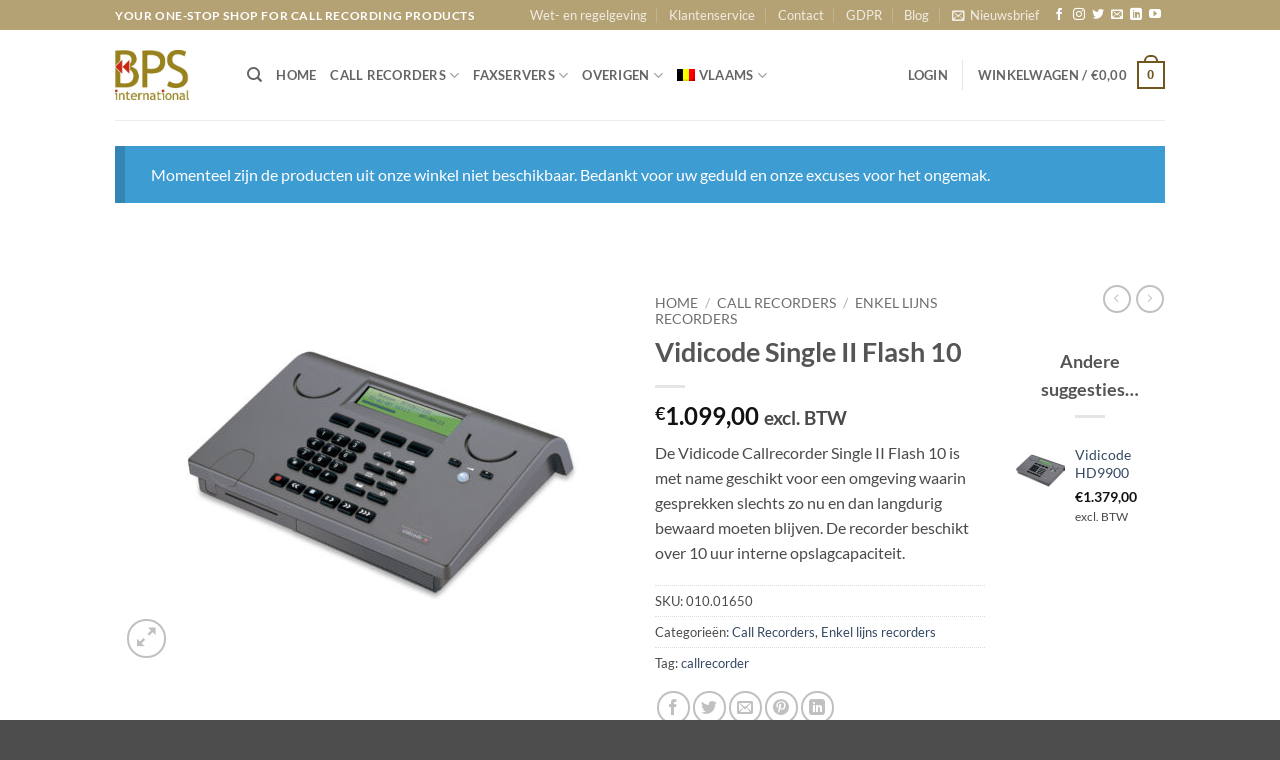

--- FILE ---
content_type: text/css
request_url: https://bpsonline.be/wp-content/themes/flatsome-child/style.css?ver=3.0
body_size: 856
content:
/*
Theme Name: Flatsome Child
Description: This is a child theme for Flatsome Theme
Author: UX Themes
Template: flatsome
Version: 3.0
*/

/*************** ADD CUSTOM CSS HERE.   ***************/

.row .row-small:not(.row-collapse), .container .row-small:not(.row-collapse) {
  margin-left: auto !important;
  margin-right: auto !important;
}

@media (min-width: 550px)
(index):65
#text-box-831648407 {
    width: 78%;
}

.banner {
	background-color: #b4a275 !important;
}

/* Cart custom CSS */
a.tm-cart-edit-options {
	display: none !important;
}

/* Homepage custom CSS */
.homepage-item-container {
	text-align: center;
}

.homepage-item-container > .row {
	display: inline-block;
	width: -webkit-fill-available !important;
}

.box-image {
	height: 300px;
}


/* Mega menu custom CSS */
#mega-menu-wrap-primary #mega-menu-primary > li.mega-menu-item.mega-current-menu-item > a.mega-menu-link, #mega-menu-wrap-primary #mega-menu-primary > li.mega-menu-item.mega-current-menu-ancestor > a.mega-menu-link, #mega-menu-wrap-primary #mega-menu-primary > li.mega-menu-item.mega-current-page-ancestor > a.mega-menu-link {;
	background: none;
	color: #333;
}

#mega-menu-wrap-primary {
	background: none;
}

#mega-menu-wrap-primary #mega-menu-primary > li.mega-menu-item > a.mega-menu-link {
	color: #333;
}

#mega-menu-wrap-primary #mega-menu-primary > li.mega-menu-item.mega-toggle-on > a.mega-menu-link, #mega-menu-wrap-primary #mega-menu-primary > li.mega-menu-item > a.mega-menu-link:hover, #mega-menu-wrap-primary #mega-menu-primary > li.mega-menu-item > a.mega-menu-link:focus {
	background: none;
	color: #333;
}

#mega-menu-wrap-primary #mega-menu-primary > li.mega-menu-flyout ul.mega-sub-menu li.mega-menu-item a.mega-menu-link {
	background: white;
    border-bottom: 1px solid #ececec;
	padding: 5px 0 5px 20px;
}

#mega-menu-wrap-primary #mega-menu-primary[data-effect="fade_up"] li.mega-menu-item.mega-menu-megamenu > ul.mega-sub-menu, #mega-menu-wrap-primary #mega-menu-primary[data-effect="fade_up"] li.mega-menu-item.mega-menu-flyout ul.mega-sub-menu {
	box-shadow: 1px 1px 15px rgba(0,0,0,0.15);
	border: 2px solid #ddd;
	width: 200px;
}

#mega-menu-wrap-primary #mega-menu-primary > li.mega-menu-flyout ul.mega-sub-menu li.mega-menu-item a.mega-menu-link:hover, #mega-menu-wrap-primary #mega-menu-primary > li.mega-menu-flyout ul.mega-sub-menu li.mega-menu-item a.mega-menu-link:focus {
	background: none;
	font-weight: bold;
}

em.user-id {
	display: none;
}




@media only screen and (max-width: 48em) {
/*************** ADD MOBILE ONLY CSS HERE  ***************/

#mega-menu-wrap-primary .mega-menu-toggle {
	background: none;
	color: #333;
}

#mega-menu-wrap-primary .mega-menu-toggle .mega-toggle-block-1:after {
	color: #333;
}

#mega-menu-wrap-primary .mega-menu-toggle .mega-toggle-block-1:before {
	color: #333;
}


}

--- FILE ---
content_type: text/plain
request_url: https://www.google-analytics.com/j/collect?v=1&_v=j102&a=219605136&t=pageview&_s=1&dl=https%3A%2F%2Fbpsonline.be%2Fproduct%2Fvidicode-flash10%2F&ul=en-us%40posix&dt=Vidicode%20Single%20II%20Flash%2010%20-%20BPS%20Online&sr=1280x720&vp=1280x720&_u=IEBAAEABAAAAACAAI~&jid=1149671700&gjid=2027220322&cid=248509021.1769031845&tid=UA-2711864-8&_gid=1271851249.1769031845&_r=1&_slc=1&z=1593775004
body_size: -449
content:
2,cG-9PXHF24T7Q

--- FILE ---
content_type: text/javascript
request_url: https://bpsonline.be/wp-content/plugins/woo-postnl/assets/js/fe-checkout.js?ver=5.9.0%27%20defer%20onload=%27
body_size: 1718
content:
( function( $ ) {
	/*
      * Helper – refresh the “Delivery Days” tab title with base-fee
      *
      */
	function parsePrice( text ) {
		const match = text.replace( /[^0-9.,]/g, '' ).match( /[0-9]+(?:[.,][0-9]+)?/ );
		return match ? parseFloat( match[0].replace( ',', '.' ) ) : NaN;
	}

	/*
     * Helper – read the cost of the currently selected shipping method
     */
	function getSelectedShippingFee() {
		const $method = $(
			'input[name^="shipping_method"]:checked, input.wc-block-components-radio-control__input:checked'
		);
		if (!$method.length) {
			return 0;
		}

		let fee = parseFloat($method.data('shipping-cost') || $method.data('rate-cost'));
		if (isNaN(fee)) {
			const $priceEl = $method.closest('li').find('.amount').first();
			if ($priceEl.length) {
				fee = parsePrice($priceEl.text());
			}
		}

		if (isNaN(fee)) {
			const label = $('label[for="' + $method.attr('id') + '"]');
			if (label.length) {
				fee = parsePrice(label.text());
			}
		}
		console.log(fee);

		return isNaN(fee) ? 0 : fee;
	}

	function getActiveBaseFee() {
		const $active = $('.postnl_checkout_tab_list .postnl_option:checked').closest('label');
		return parseFloat($active.data('base-fee') || 0);
	}

	/*
	* Helper – refresh the “Delivery Day” tab title with base-fee
	* */
	function updateDeliveryDayTabFee() {
		const $input = $('.postnl_checkout_tab_list .postnl_option[value="delivery_day"]');
		const $label = $input.closest('label');
		if (!$label.length) {
			return;
		}

		const selectedFee = getSelectedShippingFee();
		const activeBase = getActiveBaseFee();
		const tabBase = parseFloat($label.data('base-fee') || 0);

		let baseFee = selectedFee - activeBase + tabBase;
		if (isNaN(baseFee)) {
			baseFee = tabBase;
		}

		let extraFee = 0;
		if ($input.is(':checked')) {
			extraFee = parseFloat($('#postnl_delivery_day_price').val() || 0);
			if (isNaN(extraFee)) {
				extraFee = 0;
			}
		}

		if (baseFee < 0) {
			baseFee = 0;
		}

		let text = postnlParams.i18n.deliveryDays;
		if ( baseFee > 0 ) {
			text += ' €' + baseFee.toFixed( 2 );
		}
		if (extraFee > 0) {
			text += ' + €' + extraFee.toFixed(2);
		}

		$label.children('span').first().text(text);
	}

	/*
	* Helper – refresh the “Pickup” tab title with base-fee
	*/
	function updatePickupTabFee() {
		const $input = $('.postnl_checkout_tab_list .postnl_option[value="dropoff_points"]');
		const $label = $input.closest('label');
		if (!$label.length) {
			return;
		}

		const selectedFee = getSelectedShippingFee();
		const activeBase = getActiveBaseFee();
		const tabBase = parseFloat($label.data('base-fee') || 0);

		let total = selectedFee - activeBase + tabBase;
		if (isNaN(total)) {
			total = tabBase;
		}
		if (total < 0) {
			total = 0;
		}

		let text = postnlParams.i18n.pickup;
		if ( total > 0 ) {
			text += ' €' + total.toFixed( 2 );
		}

		$label.children('span').first().text(text);
	}

	var postnl_fe_checkout = {
		// init Class
		init: function() {
			jQuery('body').on( 'updated_checkout', this.operate );

			// Trigger update_checkout on address change
			jQuery('#billing_house_number').on( 'change', function (){
				if ( ! jQuery('#ship-to-different-address-checkbox').is(':checked') ) {
					jQuery('body').trigger('update_checkout');
				}
			} );
			jQuery('#billing_postcode').on( 'change', function (){
				if ( ! jQuery('#ship-to-different-address-checkbox').is(':checked') ) {
					jQuery('body').trigger('update_checkout');
				}
			} );
			jQuery('#shipping_house_number').on( 'change', function (){
				jQuery('body').trigger('update_checkout');
			} );
			jQuery('#shipping_postcode').on( 'change', function (){
				jQuery('body').trigger('update_checkout');
			} );
		},

		isAddressReady: function () {
			return !!($('#shipping_postcode').val() || $('#billing_postcode').val());
		},

		operate: function () {
			const checkout_option = $('#postnl_checkout_option');
			if (!checkout_option.length) {
				return;
			}

			const radio_tabs = checkout_option.find('.postnl_checkout_tab_list .postnl_option');
			const radio_options = checkout_option.find('.postnl_checkout_content_container .postnl_sub_radio');
			const tab_value = checkout_option.find('.postnl_checkout_tab_list input.postnl_option:checked').val();

			checkout_option.find('#postnl_' + tab_value + '_content').addClass('active');

			const field_name = 'postnl_' + tab_value;
			const closest_li = $('input[name=' + field_name + ']:checked').closest('li');
			closest_li.addClass('active');
			const dropoff_data = closest_li.data();

			for (let name in dropoff_data) {
				$('#' + field_name + '_' + name).val(dropoff_data[name]);
			}

			if (!window.__postnlFirstRefreshDone && postnl_fe_checkout.isAddressReady()) {
				window.__postnlFirstRefreshDone = true;
				$('body').trigger('update_checkout');
			}

			updateDeliveryDayTabFee();
			updatePickupTabFee();

			radio_tabs.on('change', function () {
				const pri_container = $(this).closest('#postnl_checkout_option');
				const ul_list = $(this).closest('.postnl_checkout_tab_list');
				const current_val = $(this).val();

				ul_list.children('li').removeClass('active');
				$(this).closest('li').addClass('active');

				pri_container.find('.postnl_checkout_content_container .postnl_content').removeClass('active');
				const content = pri_container.find('#postnl_' + current_val + '_content').addClass('active');

				let $checked = content.find('.postnl_sub_radio:checked');
				if (!$checked.length) {
					$checked = content.find('.postnl_sub_radio').first();
					if ($checked.length) {
						$checked.prop('checked', true);
					}

					if ($checked.length) {
						$checked.prop('checked', true).trigger('change');
						return;
					}

				}

				$checked.trigger('change');

			});

			radio_options.on('change', function () {
				const ul_list = $(this).closest('.postnl_list');
				const field_name = $(this).attr('name');

				ul_list.find('ul.postnl_sub_list > li').removeClass('active');

				const closest_li = $(this).closest('li');
				closest_li.addClass('active');
				const dropoff_data = closest_li.data();

				for (let name in dropoff_data) {
					$('#' + field_name + '_' + name).val(dropoff_data[name]);
				}

				$('body').trigger('update_checkout');

			});

			checkout_option
				.find('.postnl_checkout_tab_list .active .postnl_option')
				.trigger('click');
		},
	};

	postnl_fe_checkout.init();

} )( jQuery );


--- FILE ---
content_type: text/javascript
request_url: https://bpsonline.be/wp-content/plugins/woo-postnl/build/postnl-container-frontend.js?ver=ab01814ab65bdc89d67c%27%20defer%20onload=%27
body_size: 19026
content:
(()=>{"use strict";var e={20:(e,t,o)=>{var s=o(609),n=Symbol.for("react.element"),r=Symbol.for("react.fragment"),i=Object.prototype.hasOwnProperty,a=s.__SECRET_INTERNALS_DO_NOT_USE_OR_YOU_WILL_BE_FIRED.ReactCurrentOwner,l={key:!0,ref:!0,__self:!0,__source:!0};function d(e,t,o){var s,r={},d=null,c=null;for(s in void 0!==o&&(d=""+o),void 0!==t.key&&(d=""+t.key),void 0!==t.ref&&(c=t.ref),t)i.call(t,s)&&!l.hasOwnProperty(s)&&(r[s]=t[s]);if(e&&e.defaultProps)for(s in t=e.defaultProps)void 0===r[s]&&(r[s]=t[s]);return{$$typeof:n,type:e,key:d,ref:c,props:r,_owner:a.current}}t.Fragment=r,t.jsx=d,t.jsxs=d},609:e=>{e.exports=window.React},848:(e,t,o)=>{e.exports=o(20)}},t={};function o(s){var n=t[s];if(void 0!==n)return n.exports;var r=t[s]={exports:{}};return e[s](r,r.exports,o),r.exports}o.d=(e,t)=>{for(var s in t)o.o(t,s)&&!o.o(e,s)&&Object.defineProperty(e,s,{enumerable:!0,get:t[s]})},o.o=(e,t)=>Object.prototype.hasOwnProperty.call(e,t),o.r=e=>{"undefined"!=typeof Symbol&&Symbol.toStringTag&&Object.defineProperty(e,Symbol.toStringTag,{value:"Module"}),Object.defineProperty(e,"__esModule",{value:!0})};var s={};o.r(s),o.d(s,{hasBrowserEnv:()=>ye,hasStandardBrowserEnv:()=>_e,hasStandardBrowserWebWorkerEnv:()=>ge,navigator:()=>he,origin:()=>be});const n=window.wc.blocksCheckout,r=window.wp.element,i=window.wp.i18n,a=window.wc.wcSettings,l=window.wp.data;function d(e,t){return function(){return e.apply(t,arguments)}}const{toString:c}=Object.prototype,{getPrototypeOf:p}=Object,f=(u=Object.create(null),e=>{const t=c.call(e);return u[t]||(u[t]=t.slice(8,-1).toLowerCase())});var u;const m=e=>(e=e.toLowerCase(),t=>f(t)===e),y=e=>t=>typeof t===e,{isArray:h}=Array,_=y("undefined"),g=m("ArrayBuffer"),b=y("string"),v=y("function"),S=y("number"),w=e=>null!==e&&"object"==typeof e,P=e=>{if("object"!==f(e))return!1;const t=p(e);return!(null!==t&&t!==Object.prototype&&null!==Object.getPrototypeOf(t)||Symbol.toStringTag in e||Symbol.iterator in e)},E=m("Date"),D=m("File"),T=m("Blob"),x=m("FileList"),O=m("URLSearchParams"),[R,A,j,C]=["ReadableStream","Request","Response","Headers"].map(m);function I(e,t,{allOwnKeys:o=!1}={}){if(null==e)return;let s,n;if("object"!=typeof e&&(e=[e]),h(e))for(s=0,n=e.length;s<n;s++)t.call(null,e[s],s,e);else{const n=o?Object.getOwnPropertyNames(e):Object.keys(e),r=n.length;let i;for(s=0;s<r;s++)i=n[s],t.call(null,e[i],i,e)}}function N(e,t){t=t.toLowerCase();const o=Object.keys(e);let s,n=o.length;for(;n-- >0;)if(s=o[n],t===s.toLowerCase())return s;return null}const k="undefined"!=typeof globalThis?globalThis:"undefined"!=typeof self?self:"undefined"!=typeof window?window:global,F=e=>!_(e)&&e!==k,U=(L="undefined"!=typeof Uint8Array&&p(Uint8Array),e=>L&&e instanceof L);var L;const B=m("HTMLFormElement"),$=(({hasOwnProperty:e})=>(t,o)=>e.call(t,o))(Object.prototype),q=m("RegExp"),M=(e,t)=>{const o=Object.getOwnPropertyDescriptors(e),s={};I(o,((o,n)=>{let r;!1!==(r=t(o,n,e))&&(s[n]=r||o)})),Object.defineProperties(e,s)},z=m("AsyncFunction"),H=(J="function"==typeof setImmediate,W=v(k.postMessage),J?setImmediate:W?(K=`axios@${Math.random()}`,V=[],k.addEventListener("message",(({source:e,data:t})=>{e===k&&t===K&&V.length&&V.shift()()}),!1),e=>{V.push(e),k.postMessage(K,"*")}):e=>setTimeout(e));var J,W,K,V;const X="undefined"!=typeof queueMicrotask?queueMicrotask.bind(k):"undefined"!=typeof process&&process.nextTick||H,G={isArray:h,isArrayBuffer:g,isBuffer:function(e){return null!==e&&!_(e)&&null!==e.constructor&&!_(e.constructor)&&v(e.constructor.isBuffer)&&e.constructor.isBuffer(e)},isFormData:e=>{let t;return e&&("function"==typeof FormData&&e instanceof FormData||v(e.append)&&("formdata"===(t=f(e))||"object"===t&&v(e.toString)&&"[object FormData]"===e.toString()))},isArrayBufferView:function(e){let t;return t="undefined"!=typeof ArrayBuffer&&ArrayBuffer.isView?ArrayBuffer.isView(e):e&&e.buffer&&g(e.buffer),t},isString:b,isNumber:S,isBoolean:e=>!0===e||!1===e,isObject:w,isPlainObject:P,isReadableStream:R,isRequest:A,isResponse:j,isHeaders:C,isUndefined:_,isDate:E,isFile:D,isBlob:T,isRegExp:q,isFunction:v,isStream:e=>w(e)&&v(e.pipe),isURLSearchParams:O,isTypedArray:U,isFileList:x,forEach:I,merge:function e(){const{caseless:t}=F(this)&&this||{},o={},s=(s,n)=>{const r=t&&N(o,n)||n;P(o[r])&&P(s)?o[r]=e(o[r],s):P(s)?o[r]=e({},s):h(s)?o[r]=s.slice():o[r]=s};for(let e=0,t=arguments.length;e<t;e++)arguments[e]&&I(arguments[e],s);return o},extend:(e,t,o,{allOwnKeys:s}={})=>(I(t,((t,s)=>{o&&v(t)?e[s]=d(t,o):e[s]=t}),{allOwnKeys:s}),e),trim:e=>e.trim?e.trim():e.replace(/^[\s\uFEFF\xA0]+|[\s\uFEFF\xA0]+$/g,""),stripBOM:e=>(65279===e.charCodeAt(0)&&(e=e.slice(1)),e),inherits:(e,t,o,s)=>{e.prototype=Object.create(t.prototype,s),e.prototype.constructor=e,Object.defineProperty(e,"super",{value:t.prototype}),o&&Object.assign(e.prototype,o)},toFlatObject:(e,t,o,s)=>{let n,r,i;const a={};if(t=t||{},null==e)return t;do{for(n=Object.getOwnPropertyNames(e),r=n.length;r-- >0;)i=n[r],s&&!s(i,e,t)||a[i]||(t[i]=e[i],a[i]=!0);e=!1!==o&&p(e)}while(e&&(!o||o(e,t))&&e!==Object.prototype);return t},kindOf:f,kindOfTest:m,endsWith:(e,t,o)=>{e=String(e),(void 0===o||o>e.length)&&(o=e.length),o-=t.length;const s=e.indexOf(t,o);return-1!==s&&s===o},toArray:e=>{if(!e)return null;if(h(e))return e;let t=e.length;if(!S(t))return null;const o=new Array(t);for(;t-- >0;)o[t]=e[t];return o},forEachEntry:(e,t)=>{const o=(e&&e[Symbol.iterator]).call(e);let s;for(;(s=o.next())&&!s.done;){const o=s.value;t.call(e,o[0],o[1])}},matchAll:(e,t)=>{let o;const s=[];for(;null!==(o=e.exec(t));)s.push(o);return s},isHTMLForm:B,hasOwnProperty:$,hasOwnProp:$,reduceDescriptors:M,freezeMethods:e=>{M(e,((t,o)=>{if(v(e)&&-1!==["arguments","caller","callee"].indexOf(o))return!1;const s=e[o];v(s)&&(t.enumerable=!1,"writable"in t?t.writable=!1:t.set||(t.set=()=>{throw Error("Can not rewrite read-only method '"+o+"'")}))}))},toObjectSet:(e,t)=>{const o={},s=e=>{e.forEach((e=>{o[e]=!0}))};return h(e)?s(e):s(String(e).split(t)),o},toCamelCase:e=>e.toLowerCase().replace(/[-_\s]([a-z\d])(\w*)/g,(function(e,t,o){return t.toUpperCase()+o})),noop:()=>{},toFiniteNumber:(e,t)=>null!=e&&Number.isFinite(e=+e)?e:t,findKey:N,global:k,isContextDefined:F,isSpecCompliantForm:function(e){return!!(e&&v(e.append)&&"FormData"===e[Symbol.toStringTag]&&e[Symbol.iterator])},toJSONObject:e=>{const t=new Array(10),o=(e,s)=>{if(w(e)){if(t.indexOf(e)>=0)return;if(!("toJSON"in e)){t[s]=e;const n=h(e)?[]:{};return I(e,((e,t)=>{const r=o(e,s+1);!_(r)&&(n[t]=r)})),t[s]=void 0,n}}return e};return o(e,0)},isAsyncFn:z,isThenable:e=>e&&(w(e)||v(e))&&v(e.then)&&v(e.catch),setImmediate:H,asap:X};function Y(e,t,o,s,n){Error.call(this),Error.captureStackTrace?Error.captureStackTrace(this,this.constructor):this.stack=(new Error).stack,this.message=e,this.name="AxiosError",t&&(this.code=t),o&&(this.config=o),s&&(this.request=s),n&&(this.response=n,this.status=n.status?n.status:null)}G.inherits(Y,Error,{toJSON:function(){return{message:this.message,name:this.name,description:this.description,number:this.number,fileName:this.fileName,lineNumber:this.lineNumber,columnNumber:this.columnNumber,stack:this.stack,config:G.toJSONObject(this.config),code:this.code,status:this.status}}});const Q=Y.prototype,Z={};["ERR_BAD_OPTION_VALUE","ERR_BAD_OPTION","ECONNABORTED","ETIMEDOUT","ERR_NETWORK","ERR_FR_TOO_MANY_REDIRECTS","ERR_DEPRECATED","ERR_BAD_RESPONSE","ERR_BAD_REQUEST","ERR_CANCELED","ERR_NOT_SUPPORT","ERR_INVALID_URL"].forEach((e=>{Z[e]={value:e}})),Object.defineProperties(Y,Z),Object.defineProperty(Q,"isAxiosError",{value:!0}),Y.from=(e,t,o,s,n,r)=>{const i=Object.create(Q);return G.toFlatObject(e,i,(function(e){return e!==Error.prototype}),(e=>"isAxiosError"!==e)),Y.call(i,e.message,t,o,s,n),i.cause=e,i.name=e.name,r&&Object.assign(i,r),i};const ee=Y;function te(e){return G.isPlainObject(e)||G.isArray(e)}function oe(e){return G.endsWith(e,"[]")?e.slice(0,-2):e}function se(e,t,o){return e?e.concat(t).map((function(e,t){return e=oe(e),!o&&t?"["+e+"]":e})).join(o?".":""):t}const ne=G.toFlatObject(G,{},null,(function(e){return/^is[A-Z]/.test(e)})),re=function(e,t,o){if(!G.isObject(e))throw new TypeError("target must be an object");t=t||new FormData;const s=(o=G.toFlatObject(o,{metaTokens:!0,dots:!1,indexes:!1},!1,(function(e,t){return!G.isUndefined(t[e])}))).metaTokens,n=o.visitor||d,r=o.dots,i=o.indexes,a=(o.Blob||"undefined"!=typeof Blob&&Blob)&&G.isSpecCompliantForm(t);if(!G.isFunction(n))throw new TypeError("visitor must be a function");function l(e){if(null===e)return"";if(G.isDate(e))return e.toISOString();if(!a&&G.isBlob(e))throw new ee("Blob is not supported. Use a Buffer instead.");return G.isArrayBuffer(e)||G.isTypedArray(e)?a&&"function"==typeof Blob?new Blob([e]):Buffer.from(e):e}function d(e,o,n){let a=e;if(e&&!n&&"object"==typeof e)if(G.endsWith(o,"{}"))o=s?o:o.slice(0,-2),e=JSON.stringify(e);else if(G.isArray(e)&&function(e){return G.isArray(e)&&!e.some(te)}(e)||(G.isFileList(e)||G.endsWith(o,"[]"))&&(a=G.toArray(e)))return o=oe(o),a.forEach((function(e,s){!G.isUndefined(e)&&null!==e&&t.append(!0===i?se([o],s,r):null===i?o:o+"[]",l(e))})),!1;return!!te(e)||(t.append(se(n,o,r),l(e)),!1)}const c=[],p=Object.assign(ne,{defaultVisitor:d,convertValue:l,isVisitable:te});if(!G.isObject(e))throw new TypeError("data must be an object");return function e(o,s){if(!G.isUndefined(o)){if(-1!==c.indexOf(o))throw Error("Circular reference detected in "+s.join("."));c.push(o),G.forEach(o,(function(o,r){!0===(!(G.isUndefined(o)||null===o)&&n.call(t,o,G.isString(r)?r.trim():r,s,p))&&e(o,s?s.concat(r):[r])})),c.pop()}}(e),t};function ie(e){const t={"!":"%21","'":"%27","(":"%28",")":"%29","~":"%7E","%20":"+","%00":"\0"};return encodeURIComponent(e).replace(/[!'()~]|%20|%00/g,(function(e){return t[e]}))}function ae(e,t){this._pairs=[],e&&re(e,this,t)}const le=ae.prototype;le.append=function(e,t){this._pairs.push([e,t])},le.toString=function(e){const t=e?function(t){return e.call(this,t,ie)}:ie;return this._pairs.map((function(e){return t(e[0])+"="+t(e[1])}),"").join("&")};const de=ae;function ce(e){return encodeURIComponent(e).replace(/%3A/gi,":").replace(/%24/g,"$").replace(/%2C/gi,",").replace(/%20/g,"+").replace(/%5B/gi,"[").replace(/%5D/gi,"]")}function pe(e,t,o){if(!t)return e;const s=o&&o.encode||ce;G.isFunction(o)&&(o={serialize:o});const n=o&&o.serialize;let r;if(r=n?n(t,o):G.isURLSearchParams(t)?t.toString():new de(t,o).toString(s),r){const t=e.indexOf("#");-1!==t&&(e=e.slice(0,t)),e+=(-1===e.indexOf("?")?"?":"&")+r}return e}const fe=class{constructor(){this.handlers=[]}use(e,t,o){return this.handlers.push({fulfilled:e,rejected:t,synchronous:!!o&&o.synchronous,runWhen:o?o.runWhen:null}),this.handlers.length-1}eject(e){this.handlers[e]&&(this.handlers[e]=null)}clear(){this.handlers&&(this.handlers=[])}forEach(e){G.forEach(this.handlers,(function(t){null!==t&&e(t)}))}},ue={silentJSONParsing:!0,forcedJSONParsing:!0,clarifyTimeoutError:!1},me={isBrowser:!0,classes:{URLSearchParams:"undefined"!=typeof URLSearchParams?URLSearchParams:de,FormData:"undefined"!=typeof FormData?FormData:null,Blob:"undefined"!=typeof Blob?Blob:null},protocols:["http","https","file","blob","url","data"]},ye="undefined"!=typeof window&&"undefined"!=typeof document,he="object"==typeof navigator&&navigator||void 0,_e=ye&&(!he||["ReactNative","NativeScript","NS"].indexOf(he.product)<0),ge="undefined"!=typeof WorkerGlobalScope&&self instanceof WorkerGlobalScope&&"function"==typeof self.importScripts,be=ye&&window.location.href||"http://localhost",ve={...s,...me},Se=function(e){function t(e,o,s,n){let r=e[n++];if("__proto__"===r)return!0;const i=Number.isFinite(+r),a=n>=e.length;return r=!r&&G.isArray(s)?s.length:r,a?(G.hasOwnProp(s,r)?s[r]=[s[r],o]:s[r]=o,!i):(s[r]&&G.isObject(s[r])||(s[r]=[]),t(e,o,s[r],n)&&G.isArray(s[r])&&(s[r]=function(e){const t={},o=Object.keys(e);let s;const n=o.length;let r;for(s=0;s<n;s++)r=o[s],t[r]=e[r];return t}(s[r])),!i)}if(G.isFormData(e)&&G.isFunction(e.entries)){const o={};return G.forEachEntry(e,((e,s)=>{t(function(e){return G.matchAll(/\w+|\[(\w*)]/g,e).map((e=>"[]"===e[0]?"":e[1]||e[0]))}(e),s,o,0)})),o}return null},we={transitional:ue,adapter:["xhr","http","fetch"],transformRequest:[function(e,t){const o=t.getContentType()||"",s=o.indexOf("application/json")>-1,n=G.isObject(e);if(n&&G.isHTMLForm(e)&&(e=new FormData(e)),G.isFormData(e))return s?JSON.stringify(Se(e)):e;if(G.isArrayBuffer(e)||G.isBuffer(e)||G.isStream(e)||G.isFile(e)||G.isBlob(e)||G.isReadableStream(e))return e;if(G.isArrayBufferView(e))return e.buffer;if(G.isURLSearchParams(e))return t.setContentType("application/x-www-form-urlencoded;charset=utf-8",!1),e.toString();let r;if(n){if(o.indexOf("application/x-www-form-urlencoded")>-1)return function(e,t){return re(e,new ve.classes.URLSearchParams,Object.assign({visitor:function(e,t,o,s){return ve.isNode&&G.isBuffer(e)?(this.append(t,e.toString("base64")),!1):s.defaultVisitor.apply(this,arguments)}},t))}(e,this.formSerializer).toString();if((r=G.isFileList(e))||o.indexOf("multipart/form-data")>-1){const t=this.env&&this.env.FormData;return re(r?{"files[]":e}:e,t&&new t,this.formSerializer)}}return n||s?(t.setContentType("application/json",!1),function(e){if(G.isString(e))try{return(0,JSON.parse)(e),G.trim(e)}catch(e){if("SyntaxError"!==e.name)throw e}return(0,JSON.stringify)(e)}(e)):e}],transformResponse:[function(e){const t=this.transitional||we.transitional,o=t&&t.forcedJSONParsing,s="json"===this.responseType;if(G.isResponse(e)||G.isReadableStream(e))return e;if(e&&G.isString(e)&&(o&&!this.responseType||s)){const o=!(t&&t.silentJSONParsing)&&s;try{return JSON.parse(e)}catch(e){if(o){if("SyntaxError"===e.name)throw ee.from(e,ee.ERR_BAD_RESPONSE,this,null,this.response);throw e}}}return e}],timeout:0,xsrfCookieName:"XSRF-TOKEN",xsrfHeaderName:"X-XSRF-TOKEN",maxContentLength:-1,maxBodyLength:-1,env:{FormData:ve.classes.FormData,Blob:ve.classes.Blob},validateStatus:function(e){return e>=200&&e<300},headers:{common:{Accept:"application/json, text/plain, */*","Content-Type":void 0}}};G.forEach(["delete","get","head","post","put","patch"],(e=>{we.headers[e]={}}));const Pe=we,Ee=G.toObjectSet(["age","authorization","content-length","content-type","etag","expires","from","host","if-modified-since","if-unmodified-since","last-modified","location","max-forwards","proxy-authorization","referer","retry-after","user-agent"]),De=Symbol("internals");function Te(e){return e&&String(e).trim().toLowerCase()}function xe(e){return!1===e||null==e?e:G.isArray(e)?e.map(xe):String(e)}function Oe(e,t,o,s,n){return G.isFunction(s)?s.call(this,t,o):(n&&(t=o),G.isString(t)?G.isString(s)?-1!==t.indexOf(s):G.isRegExp(s)?s.test(t):void 0:void 0)}class Re{constructor(e){e&&this.set(e)}set(e,t,o){const s=this;function n(e,t,o){const n=Te(t);if(!n)throw new Error("header name must be a non-empty string");const r=G.findKey(s,n);(!r||void 0===s[r]||!0===o||void 0===o&&!1!==s[r])&&(s[r||t]=xe(e))}const r=(e,t)=>G.forEach(e,((e,o)=>n(e,o,t)));if(G.isPlainObject(e)||e instanceof this.constructor)r(e,t);else if(G.isString(e)&&(e=e.trim())&&!/^[-_a-zA-Z0-9^`|~,!#$%&'*+.]+$/.test(e.trim()))r((e=>{const t={};let o,s,n;return e&&e.split("\n").forEach((function(e){n=e.indexOf(":"),o=e.substring(0,n).trim().toLowerCase(),s=e.substring(n+1).trim(),!o||t[o]&&Ee[o]||("set-cookie"===o?t[o]?t[o].push(s):t[o]=[s]:t[o]=t[o]?t[o]+", "+s:s)})),t})(e),t);else if(G.isHeaders(e))for(const[t,s]of e.entries())n(s,t,o);else null!=e&&n(t,e,o);return this}get(e,t){if(e=Te(e)){const o=G.findKey(this,e);if(o){const e=this[o];if(!t)return e;if(!0===t)return function(e){const t=Object.create(null),o=/([^\s,;=]+)\s*(?:=\s*([^,;]+))?/g;let s;for(;s=o.exec(e);)t[s[1]]=s[2];return t}(e);if(G.isFunction(t))return t.call(this,e,o);if(G.isRegExp(t))return t.exec(e);throw new TypeError("parser must be boolean|regexp|function")}}}has(e,t){if(e=Te(e)){const o=G.findKey(this,e);return!(!o||void 0===this[o]||t&&!Oe(0,this[o],o,t))}return!1}delete(e,t){const o=this;let s=!1;function n(e){if(e=Te(e)){const n=G.findKey(o,e);!n||t&&!Oe(0,o[n],n,t)||(delete o[n],s=!0)}}return G.isArray(e)?e.forEach(n):n(e),s}clear(e){const t=Object.keys(this);let o=t.length,s=!1;for(;o--;){const n=t[o];e&&!Oe(0,this[n],n,e,!0)||(delete this[n],s=!0)}return s}normalize(e){const t=this,o={};return G.forEach(this,((s,n)=>{const r=G.findKey(o,n);if(r)return t[r]=xe(s),void delete t[n];const i=e?function(e){return e.trim().toLowerCase().replace(/([a-z\d])(\w*)/g,((e,t,o)=>t.toUpperCase()+o))}(n):String(n).trim();i!==n&&delete t[n],t[i]=xe(s),o[i]=!0})),this}concat(...e){return this.constructor.concat(this,...e)}toJSON(e){const t=Object.create(null);return G.forEach(this,((o,s)=>{null!=o&&!1!==o&&(t[s]=e&&G.isArray(o)?o.join(", "):o)})),t}[Symbol.iterator](){return Object.entries(this.toJSON())[Symbol.iterator]()}toString(){return Object.entries(this.toJSON()).map((([e,t])=>e+": "+t)).join("\n")}get[Symbol.toStringTag](){return"AxiosHeaders"}static from(e){return e instanceof this?e:new this(e)}static concat(e,...t){const o=new this(e);return t.forEach((e=>o.set(e))),o}static accessor(e){const t=(this[De]=this[De]={accessors:{}}).accessors,o=this.prototype;function s(e){const s=Te(e);t[s]||(function(e,t){const o=G.toCamelCase(" "+t);["get","set","has"].forEach((s=>{Object.defineProperty(e,s+o,{value:function(e,o,n){return this[s].call(this,t,e,o,n)},configurable:!0})}))}(o,e),t[s]=!0)}return G.isArray(e)?e.forEach(s):s(e),this}}Re.accessor(["Content-Type","Content-Length","Accept","Accept-Encoding","User-Agent","Authorization"]),G.reduceDescriptors(Re.prototype,(({value:e},t)=>{let o=t[0].toUpperCase()+t.slice(1);return{get:()=>e,set(e){this[o]=e}}})),G.freezeMethods(Re);const Ae=Re;function je(e,t){const o=this||Pe,s=t||o,n=Ae.from(s.headers);let r=s.data;return G.forEach(e,(function(e){r=e.call(o,r,n.normalize(),t?t.status:void 0)})),n.normalize(),r}function Ce(e){return!(!e||!e.__CANCEL__)}function Ie(e,t,o){ee.call(this,null==e?"canceled":e,ee.ERR_CANCELED,t,o),this.name="CanceledError"}G.inherits(Ie,ee,{__CANCEL__:!0});const Ne=Ie;function ke(e,t,o){const s=o.config.validateStatus;o.status&&s&&!s(o.status)?t(new ee("Request failed with status code "+o.status,[ee.ERR_BAD_REQUEST,ee.ERR_BAD_RESPONSE][Math.floor(o.status/100)-4],o.config,o.request,o)):e(o)}const Fe=(e,t,o=3)=>{let s=0;const n=function(e,t){e=e||10;const o=new Array(e),s=new Array(e);let n,r=0,i=0;return t=void 0!==t?t:1e3,function(a){const l=Date.now(),d=s[i];n||(n=l),o[r]=a,s[r]=l;let c=i,p=0;for(;c!==r;)p+=o[c++],c%=e;if(r=(r+1)%e,r===i&&(i=(i+1)%e),l-n<t)return;const f=d&&l-d;return f?Math.round(1e3*p/f):void 0}}(50,250);return function(e,t){let o,s,n=0,r=1e3/t;const i=(t,r=Date.now())=>{n=r,o=null,s&&(clearTimeout(s),s=null),e.apply(null,t)};return[(...e)=>{const t=Date.now(),a=t-n;a>=r?i(e,t):(o=e,s||(s=setTimeout((()=>{s=null,i(o)}),r-a)))},()=>o&&i(o)]}((o=>{const r=o.loaded,i=o.lengthComputable?o.total:void 0,a=r-s,l=n(a);s=r,e({loaded:r,total:i,progress:i?r/i:void 0,bytes:a,rate:l||void 0,estimated:l&&i&&r<=i?(i-r)/l:void 0,event:o,lengthComputable:null!=i,[t?"download":"upload"]:!0})}),o)},Ue=(e,t)=>{const o=null!=e;return[s=>t[0]({lengthComputable:o,total:e,loaded:s}),t[1]]},Le=e=>(...t)=>G.asap((()=>e(...t))),Be=ve.hasStandardBrowserEnv?((e,t)=>o=>(o=new URL(o,ve.origin),e.protocol===o.protocol&&e.host===o.host&&(t||e.port===o.port)))(new URL(ve.origin),ve.navigator&&/(msie|trident)/i.test(ve.navigator.userAgent)):()=>!0,$e=ve.hasStandardBrowserEnv?{write(e,t,o,s,n,r){const i=[e+"="+encodeURIComponent(t)];G.isNumber(o)&&i.push("expires="+new Date(o).toGMTString()),G.isString(s)&&i.push("path="+s),G.isString(n)&&i.push("domain="+n),!0===r&&i.push("secure"),document.cookie=i.join("; ")},read(e){const t=document.cookie.match(new RegExp("(^|;\\s*)("+e+")=([^;]*)"));return t?decodeURIComponent(t[3]):null},remove(e){this.write(e,"",Date.now()-864e5)}}:{write(){},read:()=>null,remove(){}};function qe(e,t,o){let s=!/^([a-z][a-z\d+\-.]*:)?\/\//i.test(t);return e&&s||0==o?function(e,t){return t?e.replace(/\/?\/$/,"")+"/"+t.replace(/^\/+/,""):e}(e,t):t}const Me=e=>e instanceof Ae?{...e}:e;function ze(e,t){t=t||{};const o={};function s(e,t,o,s){return G.isPlainObject(e)&&G.isPlainObject(t)?G.merge.call({caseless:s},e,t):G.isPlainObject(t)?G.merge({},t):G.isArray(t)?t.slice():t}function n(e,t,o,n){return G.isUndefined(t)?G.isUndefined(e)?void 0:s(void 0,e,0,n):s(e,t,0,n)}function r(e,t){if(!G.isUndefined(t))return s(void 0,t)}function i(e,t){return G.isUndefined(t)?G.isUndefined(e)?void 0:s(void 0,e):s(void 0,t)}function a(o,n,r){return r in t?s(o,n):r in e?s(void 0,o):void 0}const l={url:r,method:r,data:r,baseURL:i,transformRequest:i,transformResponse:i,paramsSerializer:i,timeout:i,timeoutMessage:i,withCredentials:i,withXSRFToken:i,adapter:i,responseType:i,xsrfCookieName:i,xsrfHeaderName:i,onUploadProgress:i,onDownloadProgress:i,decompress:i,maxContentLength:i,maxBodyLength:i,beforeRedirect:i,transport:i,httpAgent:i,httpsAgent:i,cancelToken:i,socketPath:i,responseEncoding:i,validateStatus:a,headers:(e,t,o)=>n(Me(e),Me(t),0,!0)};return G.forEach(Object.keys(Object.assign({},e,t)),(function(s){const r=l[s]||n,i=r(e[s],t[s],s);G.isUndefined(i)&&r!==a||(o[s]=i)})),o}const He=e=>{const t=ze({},e);let o,{data:s,withXSRFToken:n,xsrfHeaderName:r,xsrfCookieName:i,headers:a,auth:l}=t;if(t.headers=a=Ae.from(a),t.url=pe(qe(t.baseURL,t.url,t.allowAbsoluteUrls),e.params,e.paramsSerializer),l&&a.set("Authorization","Basic "+btoa((l.username||"")+":"+(l.password?unescape(encodeURIComponent(l.password)):""))),G.isFormData(s))if(ve.hasStandardBrowserEnv||ve.hasStandardBrowserWebWorkerEnv)a.setContentType(void 0);else if(!1!==(o=a.getContentType())){const[e,...t]=o?o.split(";").map((e=>e.trim())).filter(Boolean):[];a.setContentType([e||"multipart/form-data",...t].join("; "))}if(ve.hasStandardBrowserEnv&&(n&&G.isFunction(n)&&(n=n(t)),n||!1!==n&&Be(t.url))){const e=r&&i&&$e.read(i);e&&a.set(r,e)}return t},Je="undefined"!=typeof XMLHttpRequest&&function(e){return new Promise((function(t,o){const s=He(e);let n=s.data;const r=Ae.from(s.headers).normalize();let i,a,l,d,c,{responseType:p,onUploadProgress:f,onDownloadProgress:u}=s;function m(){d&&d(),c&&c(),s.cancelToken&&s.cancelToken.unsubscribe(i),s.signal&&s.signal.removeEventListener("abort",i)}let y=new XMLHttpRequest;function h(){if(!y)return;const s=Ae.from("getAllResponseHeaders"in y&&y.getAllResponseHeaders());ke((function(e){t(e),m()}),(function(e){o(e),m()}),{data:p&&"text"!==p&&"json"!==p?y.response:y.responseText,status:y.status,statusText:y.statusText,headers:s,config:e,request:y}),y=null}y.open(s.method.toUpperCase(),s.url,!0),y.timeout=s.timeout,"onloadend"in y?y.onloadend=h:y.onreadystatechange=function(){y&&4===y.readyState&&(0!==y.status||y.responseURL&&0===y.responseURL.indexOf("file:"))&&setTimeout(h)},y.onabort=function(){y&&(o(new ee("Request aborted",ee.ECONNABORTED,e,y)),y=null)},y.onerror=function(){o(new ee("Network Error",ee.ERR_NETWORK,e,y)),y=null},y.ontimeout=function(){let t=s.timeout?"timeout of "+s.timeout+"ms exceeded":"timeout exceeded";const n=s.transitional||ue;s.timeoutErrorMessage&&(t=s.timeoutErrorMessage),o(new ee(t,n.clarifyTimeoutError?ee.ETIMEDOUT:ee.ECONNABORTED,e,y)),y=null},void 0===n&&r.setContentType(null),"setRequestHeader"in y&&G.forEach(r.toJSON(),(function(e,t){y.setRequestHeader(t,e)})),G.isUndefined(s.withCredentials)||(y.withCredentials=!!s.withCredentials),p&&"json"!==p&&(y.responseType=s.responseType),u&&([l,c]=Fe(u,!0),y.addEventListener("progress",l)),f&&y.upload&&([a,d]=Fe(f),y.upload.addEventListener("progress",a),y.upload.addEventListener("loadend",d)),(s.cancelToken||s.signal)&&(i=t=>{y&&(o(!t||t.type?new Ne(null,e,y):t),y.abort(),y=null)},s.cancelToken&&s.cancelToken.subscribe(i),s.signal&&(s.signal.aborted?i():s.signal.addEventListener("abort",i)));const _=function(e){const t=/^([-+\w]{1,25})(:?\/\/|:)/.exec(e);return t&&t[1]||""}(s.url);_&&-1===ve.protocols.indexOf(_)?o(new ee("Unsupported protocol "+_+":",ee.ERR_BAD_REQUEST,e)):y.send(n||null)}))},We=(e,t)=>{const{length:o}=e=e?e.filter(Boolean):[];if(t||o){let o,s=new AbortController;const n=function(e){if(!o){o=!0,i();const t=e instanceof Error?e:this.reason;s.abort(t instanceof ee?t:new Ne(t instanceof Error?t.message:t))}};let r=t&&setTimeout((()=>{r=null,n(new ee(`timeout ${t} of ms exceeded`,ee.ETIMEDOUT))}),t);const i=()=>{e&&(r&&clearTimeout(r),r=null,e.forEach((e=>{e.unsubscribe?e.unsubscribe(n):e.removeEventListener("abort",n)})),e=null)};e.forEach((e=>e.addEventListener("abort",n)));const{signal:a}=s;return a.unsubscribe=()=>G.asap(i),a}},Ke=function*(e,t){let o=e.byteLength;if(!t||o<t)return void(yield e);let s,n=0;for(;n<o;)s=n+t,yield e.slice(n,s),n=s},Ve=(e,t,o,s)=>{const n=async function*(e,t){for await(const o of async function*(e){if(e[Symbol.asyncIterator])return void(yield*e);const t=e.getReader();try{for(;;){const{done:e,value:o}=await t.read();if(e)break;yield o}}finally{await t.cancel()}}(e))yield*Ke(o,t)}(e,t);let r,i=0,a=e=>{r||(r=!0,s&&s(e))};return new ReadableStream({async pull(e){try{const{done:t,value:s}=await n.next();if(t)return a(),void e.close();let r=s.byteLength;if(o){let e=i+=r;o(e)}e.enqueue(new Uint8Array(s))}catch(e){throw a(e),e}},cancel:e=>(a(e),n.return())},{highWaterMark:2})},Xe="function"==typeof fetch&&"function"==typeof Request&&"function"==typeof Response,Ge=Xe&&"function"==typeof ReadableStream,Ye=Xe&&("function"==typeof TextEncoder?(Qe=new TextEncoder,e=>Qe.encode(e)):async e=>new Uint8Array(await new Response(e).arrayBuffer()));var Qe;const Ze=(e,...t)=>{try{return!!e(...t)}catch(e){return!1}},et=Ge&&Ze((()=>{let e=!1;const t=new Request(ve.origin,{body:new ReadableStream,method:"POST",get duplex(){return e=!0,"half"}}).headers.has("Content-Type");return e&&!t})),tt=Ge&&Ze((()=>G.isReadableStream(new Response("").body))),ot={stream:tt&&(e=>e.body)};var st;Xe&&(st=new Response,["text","arrayBuffer","blob","formData","stream"].forEach((e=>{!ot[e]&&(ot[e]=G.isFunction(st[e])?t=>t[e]():(t,o)=>{throw new ee(`Response type '${e}' is not supported`,ee.ERR_NOT_SUPPORT,o)})})));const nt={http:null,xhr:Je,fetch:Xe&&(async e=>{let{url:t,method:o,data:s,signal:n,cancelToken:r,timeout:i,onDownloadProgress:a,onUploadProgress:l,responseType:d,headers:c,withCredentials:p="same-origin",fetchOptions:f}=He(e);d=d?(d+"").toLowerCase():"text";let u,m=We([n,r&&r.toAbortSignal()],i);const y=m&&m.unsubscribe&&(()=>{m.unsubscribe()});let h;try{if(l&&et&&"get"!==o&&"head"!==o&&0!==(h=await(async(e,t)=>{const o=G.toFiniteNumber(e.getContentLength());return null==o?(async e=>{if(null==e)return 0;if(G.isBlob(e))return e.size;if(G.isSpecCompliantForm(e)){const t=new Request(ve.origin,{method:"POST",body:e});return(await t.arrayBuffer()).byteLength}return G.isArrayBufferView(e)||G.isArrayBuffer(e)?e.byteLength:(G.isURLSearchParams(e)&&(e+=""),G.isString(e)?(await Ye(e)).byteLength:void 0)})(t):o})(c,s))){let e,o=new Request(t,{method:"POST",body:s,duplex:"half"});if(G.isFormData(s)&&(e=o.headers.get("content-type"))&&c.setContentType(e),o.body){const[e,t]=Ue(h,Fe(Le(l)));s=Ve(o.body,65536,e,t)}}G.isString(p)||(p=p?"include":"omit");const n="credentials"in Request.prototype;u=new Request(t,{...f,signal:m,method:o.toUpperCase(),headers:c.normalize().toJSON(),body:s,duplex:"half",credentials:n?p:void 0});let r=await fetch(u);const i=tt&&("stream"===d||"response"===d);if(tt&&(a||i&&y)){const e={};["status","statusText","headers"].forEach((t=>{e[t]=r[t]}));const t=G.toFiniteNumber(r.headers.get("content-length")),[o,s]=a&&Ue(t,Fe(Le(a),!0))||[];r=new Response(Ve(r.body,65536,o,(()=>{s&&s(),y&&y()})),e)}d=d||"text";let _=await ot[G.findKey(ot,d)||"text"](r,e);return!i&&y&&y(),await new Promise(((t,o)=>{ke(t,o,{data:_,headers:Ae.from(r.headers),status:r.status,statusText:r.statusText,config:e,request:u})}))}catch(t){if(y&&y(),t&&"TypeError"===t.name&&/fetch/i.test(t.message))throw Object.assign(new ee("Network Error",ee.ERR_NETWORK,e,u),{cause:t.cause||t});throw ee.from(t,t&&t.code,e,u)}})};G.forEach(nt,((e,t)=>{if(e){try{Object.defineProperty(e,"name",{value:t})}catch(e){}Object.defineProperty(e,"adapterName",{value:t})}}));const rt=e=>`- ${e}`,it=e=>G.isFunction(e)||null===e||!1===e,at=e=>{e=G.isArray(e)?e:[e];const{length:t}=e;let o,s;const n={};for(let r=0;r<t;r++){let t;if(o=e[r],s=o,!it(o)&&(s=nt[(t=String(o)).toLowerCase()],void 0===s))throw new ee(`Unknown adapter '${t}'`);if(s)break;n[t||"#"+r]=s}if(!s){const e=Object.entries(n).map((([e,t])=>`adapter ${e} `+(!1===t?"is not supported by the environment":"is not available in the build")));let o=t?e.length>1?"since :\n"+e.map(rt).join("\n"):" "+rt(e[0]):"as no adapter specified";throw new ee("There is no suitable adapter to dispatch the request "+o,"ERR_NOT_SUPPORT")}return s};function lt(e){if(e.cancelToken&&e.cancelToken.throwIfRequested(),e.signal&&e.signal.aborted)throw new Ne(null,e)}function dt(e){return lt(e),e.headers=Ae.from(e.headers),e.data=je.call(e,e.transformRequest),-1!==["post","put","patch"].indexOf(e.method)&&e.headers.setContentType("application/x-www-form-urlencoded",!1),at(e.adapter||Pe.adapter)(e).then((function(t){return lt(e),t.data=je.call(e,e.transformResponse,t),t.headers=Ae.from(t.headers),t}),(function(t){return Ce(t)||(lt(e),t&&t.response&&(t.response.data=je.call(e,e.transformResponse,t.response),t.response.headers=Ae.from(t.response.headers))),Promise.reject(t)}))}const ct={};["object","boolean","number","function","string","symbol"].forEach(((e,t)=>{ct[e]=function(o){return typeof o===e||"a"+(t<1?"n ":" ")+e}}));const pt={};ct.transitional=function(e,t,o){function s(e,t){return"[Axios v1.8.3] Transitional option '"+e+"'"+t+(o?". "+o:"")}return(o,n,r)=>{if(!1===e)throw new ee(s(n," has been removed"+(t?" in "+t:"")),ee.ERR_DEPRECATED);return t&&!pt[n]&&(pt[n]=!0,console.warn(s(n," has been deprecated since v"+t+" and will be removed in the near future"))),!e||e(o,n,r)}},ct.spelling=function(e){return(t,o)=>(console.warn(`${o} is likely a misspelling of ${e}`),!0)};const ft={assertOptions:function(e,t,o){if("object"!=typeof e)throw new ee("options must be an object",ee.ERR_BAD_OPTION_VALUE);const s=Object.keys(e);let n=s.length;for(;n-- >0;){const r=s[n],i=t[r];if(i){const t=e[r],o=void 0===t||i(t,r,e);if(!0!==o)throw new ee("option "+r+" must be "+o,ee.ERR_BAD_OPTION_VALUE)}else if(!0!==o)throw new ee("Unknown option "+r,ee.ERR_BAD_OPTION)}},validators:ct},ut=ft.validators;class mt{constructor(e){this.defaults=e,this.interceptors={request:new fe,response:new fe}}async request(e,t){try{return await this._request(e,t)}catch(e){if(e instanceof Error){let t={};Error.captureStackTrace?Error.captureStackTrace(t):t=new Error;const o=t.stack?t.stack.replace(/^.+\n/,""):"";try{e.stack?o&&!String(e.stack).endsWith(o.replace(/^.+\n.+\n/,""))&&(e.stack+="\n"+o):e.stack=o}catch(e){}}throw e}}_request(e,t){"string"==typeof e?(t=t||{}).url=e:t=e||{},t=ze(this.defaults,t);const{transitional:o,paramsSerializer:s,headers:n}=t;void 0!==o&&ft.assertOptions(o,{silentJSONParsing:ut.transitional(ut.boolean),forcedJSONParsing:ut.transitional(ut.boolean),clarifyTimeoutError:ut.transitional(ut.boolean)},!1),null!=s&&(G.isFunction(s)?t.paramsSerializer={serialize:s}:ft.assertOptions(s,{encode:ut.function,serialize:ut.function},!0)),void 0!==t.allowAbsoluteUrls||(void 0!==this.defaults.allowAbsoluteUrls?t.allowAbsoluteUrls=this.defaults.allowAbsoluteUrls:t.allowAbsoluteUrls=!0),ft.assertOptions(t,{baseUrl:ut.spelling("baseURL"),withXsrfToken:ut.spelling("withXSRFToken")},!0),t.method=(t.method||this.defaults.method||"get").toLowerCase();let r=n&&G.merge(n.common,n[t.method]);n&&G.forEach(["delete","get","head","post","put","patch","common"],(e=>{delete n[e]})),t.headers=Ae.concat(r,n);const i=[];let a=!0;this.interceptors.request.forEach((function(e){"function"==typeof e.runWhen&&!1===e.runWhen(t)||(a=a&&e.synchronous,i.unshift(e.fulfilled,e.rejected))}));const l=[];let d;this.interceptors.response.forEach((function(e){l.push(e.fulfilled,e.rejected)}));let c,p=0;if(!a){const e=[dt.bind(this),void 0];for(e.unshift.apply(e,i),e.push.apply(e,l),c=e.length,d=Promise.resolve(t);p<c;)d=d.then(e[p++],e[p++]);return d}c=i.length;let f=t;for(p=0;p<c;){const e=i[p++],t=i[p++];try{f=e(f)}catch(e){t.call(this,e);break}}try{d=dt.call(this,f)}catch(e){return Promise.reject(e)}for(p=0,c=l.length;p<c;)d=d.then(l[p++],l[p++]);return d}getUri(e){return pe(qe((e=ze(this.defaults,e)).baseURL,e.url,e.allowAbsoluteUrls),e.params,e.paramsSerializer)}}G.forEach(["delete","get","head","options"],(function(e){mt.prototype[e]=function(t,o){return this.request(ze(o||{},{method:e,url:t,data:(o||{}).data}))}})),G.forEach(["post","put","patch"],(function(e){function t(t){return function(o,s,n){return this.request(ze(n||{},{method:e,headers:t?{"Content-Type":"multipart/form-data"}:{},url:o,data:s}))}}mt.prototype[e]=t(),mt.prototype[e+"Form"]=t(!0)}));const yt=mt;class ht{constructor(e){if("function"!=typeof e)throw new TypeError("executor must be a function.");let t;this.promise=new Promise((function(e){t=e}));const o=this;this.promise.then((e=>{if(!o._listeners)return;let t=o._listeners.length;for(;t-- >0;)o._listeners[t](e);o._listeners=null})),this.promise.then=e=>{let t;const s=new Promise((e=>{o.subscribe(e),t=e})).then(e);return s.cancel=function(){o.unsubscribe(t)},s},e((function(e,s,n){o.reason||(o.reason=new Ne(e,s,n),t(o.reason))}))}throwIfRequested(){if(this.reason)throw this.reason}subscribe(e){this.reason?e(this.reason):this._listeners?this._listeners.push(e):this._listeners=[e]}unsubscribe(e){if(!this._listeners)return;const t=this._listeners.indexOf(e);-1!==t&&this._listeners.splice(t,1)}toAbortSignal(){const e=new AbortController,t=t=>{e.abort(t)};return this.subscribe(t),e.signal.unsubscribe=()=>this.unsubscribe(t),e.signal}static source(){let e;return{token:new ht((function(t){e=t})),cancel:e}}}const _t=ht,gt={Continue:100,SwitchingProtocols:101,Processing:102,EarlyHints:103,Ok:200,Created:201,Accepted:202,NonAuthoritativeInformation:203,NoContent:204,ResetContent:205,PartialContent:206,MultiStatus:207,AlreadyReported:208,ImUsed:226,MultipleChoices:300,MovedPermanently:301,Found:302,SeeOther:303,NotModified:304,UseProxy:305,Unused:306,TemporaryRedirect:307,PermanentRedirect:308,BadRequest:400,Unauthorized:401,PaymentRequired:402,Forbidden:403,NotFound:404,MethodNotAllowed:405,NotAcceptable:406,ProxyAuthenticationRequired:407,RequestTimeout:408,Conflict:409,Gone:410,LengthRequired:411,PreconditionFailed:412,PayloadTooLarge:413,UriTooLong:414,UnsupportedMediaType:415,RangeNotSatisfiable:416,ExpectationFailed:417,ImATeapot:418,MisdirectedRequest:421,UnprocessableEntity:422,Locked:423,FailedDependency:424,TooEarly:425,UpgradeRequired:426,PreconditionRequired:428,TooManyRequests:429,RequestHeaderFieldsTooLarge:431,UnavailableForLegalReasons:451,InternalServerError:500,NotImplemented:501,BadGateway:502,ServiceUnavailable:503,GatewayTimeout:504,HttpVersionNotSupported:505,VariantAlsoNegotiates:506,InsufficientStorage:507,LoopDetected:508,NotExtended:510,NetworkAuthenticationRequired:511};Object.entries(gt).forEach((([e,t])=>{gt[t]=e}));const bt=gt,vt=function e(t){const o=new yt(t),s=d(yt.prototype.request,o);return G.extend(s,yt.prototype,o,{allOwnKeys:!0}),G.extend(s,o,null,{allOwnKeys:!0}),s.create=function(o){return e(ze(t,o))},s}(Pe);vt.Axios=yt,vt.CanceledError=Ne,vt.CancelToken=_t,vt.isCancel=Ce,vt.VERSION="1.8.3",vt.toFormData=re,vt.AxiosError=ee,vt.Cancel=vt.CanceledError,vt.all=function(e){return Promise.all(e)},vt.spread=function(e){return function(t){return e.apply(null,t)}},vt.isAxiosError=function(e){return G.isObject(e)&&!0===e.isAxiosError},vt.mergeConfig=ze,vt.AxiosHeaders=Ae,vt.formToJSON=e=>Se(G.isHTMLForm(e)?new FormData(e):e),vt.getAdapter=at,vt.HttpStatusCode=bt,vt.default=vt;const St=vt,wt=window.wp.components,Pt=window.lodash;var Et=o(848);const Dt=({checkoutExtensionData:e,isActive:t,deliveryOptions:o,isDeliveryDaysEnabled:s,onPriceChange:n=()=>{}})=>{const{setExtensionData:a}=e,l=(0,r.useCallback)((0,Pt.debounce)(((e,t,o)=>{a(e,t,o)}),250),[a]),[d,c]=(0,r.useState)((()=>sessionStorage.getItem("postnl_selected_option")||"")),[p,f]=(0,r.useState)((()=>sessionStorage.getItem("postnl_deliveryDay")||"")),[u,m]=(0,r.useState)((()=>sessionStorage.getItem("postnl_deliveryDayDate")||"")),[y,h]=(0,r.useState)((()=>sessionStorage.getItem("postnl_deliveryDayFrom")||"")),[_,g]=(0,r.useState)((()=>sessionStorage.getItem("postnl_deliveryDayTo")||"")),[b,v]=(0,r.useState)((()=>sessionStorage.getItem("postnl_deliveryDayPrice")||"")),[S,w]=(0,r.useState)((()=>sessionStorage.getItem("postnl_deliveryDayType")||""));(0,r.useEffect)((()=>{l("postnl","deliveryDay",p)}),[p,l]),(0,r.useEffect)((()=>{l("postnl","deliveryDayDate",u)}),[u,l]),(0,r.useEffect)((()=>{l("postnl","deliveryDayFrom",y)}),[y,l]),(0,r.useEffect)((()=>{l("postnl","deliveryDayTo",_)}),[_,l]),(0,r.useEffect)((()=>{l("postnl","deliveryDayPrice",b)}),[b,l]),(0,r.useEffect)((()=>{l("postnl","deliveryDayType",S)}),[S,l]),(0,r.useEffect)((()=>{if(t&&Array.isArray(o)&&0!==o.length){if(t&&!d){const e=o[0];if(Array.isArray(e.options)&&e.options.length>0){const t=e.options[0];P(`${e.date}_${t.from}-${t.to}_${t.price}`,e.date,t.from,t.to,t.type||"Unknown",t.price||0),n(Number(t.price||0))}}}else((e=!1)=>{c(""),e&&sessionStorage.removeItem("postnl_selected_option"),f(""),m(""),h(""),g(""),v(""),w(""),e&&(sessionStorage.removeItem("postnl_deliveryDay"),sessionStorage.removeItem("postnl_deliveryDayDate"),sessionStorage.removeItem("postnl_deliveryDayFrom"),sessionStorage.removeItem("postnl_deliveryDayTo"),sessionStorage.removeItem("postnl_deliveryDayPrice"),sessionStorage.removeItem("postnl_deliveryDayType")),a("postnl","deliveryDay",""),a("postnl","deliveryDayDate",""),a("postnl","deliveryDayFrom",""),a("postnl","deliveryDayTo",""),a("postnl","deliveryDayPrice",""),a("postnl","deliveryDayType",""),n(0)})(!0)}),[t,o]);const P=async(e,t,o,s,r,i)=>{c(e),sessionStorage.setItem("postnl_selected_option",e),m(t),sessionStorage.setItem("postnl_deliveryDayDate",t),h(o),sessionStorage.setItem("postnl_deliveryDayFrom",o),g(s),sessionStorage.setItem("postnl_deliveryDayTo",s),v(i),sessionStorage.setItem("postnl_deliveryDayPrice",i.toString()),w(r),sessionStorage.setItem("postnl_deliveryDayType",r);const l=`${t}_${o}-${s}_${i}`;f(l),sessionStorage.setItem("postnl_deliveryDay",l),a("postnl","deliveryDay",l),a("postnl","deliveryDayDate",t),a("postnl","deliveryDayFrom",o),a("postnl","deliveryDayTo",s),a("postnl","deliveryDayPrice",i.toString()),n(Number(i)),a("postnl","deliveryDayType",r),sessionStorage.removeItem("postnl_dropoffPoints"),sessionStorage.removeItem("postnl_dropoffPointsAddressCompany"),sessionStorage.removeItem("postnl_dropoffPointsAddress1"),sessionStorage.removeItem("postnl_dropoffPointsAddress2"),sessionStorage.removeItem("postnl_dropoffPointsCity"),sessionStorage.removeItem("postnl_dropoffPointsPostcode"),sessionStorage.removeItem("postnl_dropoffPointsCountry"),sessionStorage.removeItem("postnl_dropoffPointsPartnerID"),sessionStorage.removeItem("postnl_dropoffPointsDate"),sessionStorage.removeItem("postnl_dropoffPointsTime"),sessionStorage.removeItem("postnl_dropoffPointsType"),sessionStorage.removeItem("postnl_dropoffPointsDistance"),a("postnl","dropoffPoints",""),a("postnl","dropoffPointsAddressCompany",""),a("postnl","dropoffPointsAddress1",""),a("postnl","dropoffPointsAddress2",""),a("postnl","dropoffPointsCity",""),a("postnl","dropoffPointsPostcode",""),a("postnl","dropoffPointsCountry",""),a("postnl","dropoffPointsPartnerID",""),a("postnl","dropoffPointsDate",""),a("postnl","dropoffPointsTime",""),a("postnl","dropoffPointsType",""),a("postnl","dropoffPointsDistance",null);try{const{extensionCartUpdate:e}=window.wc.blocksCheckout||{};"function"==typeof e&&await e({namespace:"postnl",data:{action:"update_delivery_fee",price:i,type:r}})}catch(e){}};return Array.isArray(o)&&0!==o.length?(0,Et.jsx)("div",{className:"postnl-block-container",children:o.length>0&&(0,Et.jsxs)("div",{children:[(0,Et.jsx)("ul",{className:"postnl_delivery_day_list postnl_list",children:o.map(((e,t)=>(0,Et.jsxs)("li",{children:[s&&(0,Et.jsx)("div",{className:"list_title",children:(0,Et.jsxs)("span",{children:[e.display_date," ",e.day]})}),(0,Et.jsx)("ul",{className:"postnl_sub_list",children:e.options.map(((t,o)=>{const n=t.from||"",r=t.to||"",a=t.type||"Unknown",l=t.price||0,c=`${e.date}_${n}-${r}_${l}`,p=d===c,f=p?"active":"";let u="";return"Evening"===a?u=(0,i.__)("Evening","postnl-for-woocommerce"):"Morning"!==a&&"08:00-12:00"!==a||(u=(0,i.__)("Morning","postnl-for-woocommerce")),(0,Et.jsx)("li",{className:`${a} ${f}`,"data-date":e.date,"data-from":n,"data-to":r,"data-type":a,children:(0,Et.jsxs)("label",{className:"postnl_sub_radio_label",htmlFor:`delivery_day_${c}`,children:[(0,Et.jsx)("input",{type:"radio",id:`delivery_day_${c}`,name:"delivery_day",className:"postnl_sub_radio",value:c,checked:p,onChange:()=>P(c,e.date,n,r,a,l)}),l>0&&(0,Et.jsxs)("i",{children:["+€",l.toFixed(2)]}),(0,Et.jsx)("i",{children:u}),(0,Et.jsx)("span",{children:s?`${n} - ${r}`:(0,i.__)("As soon as possible","postnl-for-woocommerce")})]})},o)}))})]},t)))}),(0,Et.jsx)("input",{type:"hidden",name:"deliveryDay",id:"deliveryDay",value:p}),(0,Et.jsx)("input",{type:"hidden",name:"deliveryDayDate",id:"deliveryDayDate",value:u}),(0,Et.jsx)("input",{type:"hidden",name:"deliveryDayFrom",id:"deliveryDayFrom",value:y}),(0,Et.jsx)("input",{type:"hidden",name:"deliveryDayTo",id:"deliveryDayTo",value:_}),(0,Et.jsx)("input",{type:"hidden",name:"deliveryDayPrice",id:"deliveryDayPrice",value:b}),(0,Et.jsx)("input",{type:"hidden",name:"deliveryDayType",id:"deliveryDayType",value:S})]})}):null},Tt=({checkoutExtensionData:e,isActive:t,dropoffOptions:o})=>{const{setExtensionData:s}=e,n=(0,a.getSetting)("postnl-for-woocommerce-blocks_data",{}),[l,d]=(0,r.useState)((()=>sessionStorage.getItem("postnl_dropoffPoints")||"")),[c,p]=(0,r.useState)((()=>sessionStorage.getItem("postnl_dropoffPointsAddressCompany")||"")),[f,u]=(0,r.useState)((()=>sessionStorage.getItem("postnl_dropoffPointsAddress1")||"")),[m,y]=(0,r.useState)((()=>sessionStorage.getItem("postnl_dropoffPointsAddress2")||"")),[h,_]=(0,r.useState)((()=>sessionStorage.getItem("postnl_dropoffPointsCity")||"")),[g,b]=(0,r.useState)((()=>sessionStorage.getItem("postnl_dropoffPointsPostcode")||"")),[v,S]=(0,r.useState)((()=>sessionStorage.getItem("postnl_dropoffPointsCountry")||"")),[w,P]=(0,r.useState)((()=>sessionStorage.getItem("postnl_dropoffPointsPartnerID")||"")),[E,D]=(0,r.useState)((()=>sessionStorage.getItem("postnl_dropoffPointsDate")||"")),[T,x]=(0,r.useState)((()=>sessionStorage.getItem("postnl_dropoffPointsTime")||"")),[O,R]=(0,r.useState)((()=>{const e=sessionStorage.getItem("postnl_dropoffPointsDistance");return null!==e?Number(e):null})),[A,j]=(0,r.useState)((()=>sessionStorage.getItem("postnl_dropoffPointsType")||"")),C=(0,r.useCallback)((0,Pt.debounce)(((e,t,o)=>{s(e,t,o)}),1e3),[s]);(0,r.useEffect)((()=>{C("postnl","dropoffPoints",l)}),[l,C]),(0,r.useEffect)((()=>{C("postnl","dropoffPointsAddressCompany",c)}),[c,C]),(0,r.useEffect)((()=>{C("postnl","dropoffPointsAddress1",f)}),[f,C]),(0,r.useEffect)((()=>{C("postnl","dropoffPointsAddress2",m)}),[m,C]),(0,r.useEffect)((()=>{C("postnl","dropoffPointsCity",h)}),[h,C]),(0,r.useEffect)((()=>{C("postnl","dropoffPointsPostcode",g)}),[g,C]),(0,r.useEffect)((()=>{C("postnl","dropoffPointsCountry",v)}),[v,C]),(0,r.useEffect)((()=>{C("postnl","dropoffPointsPartnerID",w)}),[w,C]),(0,r.useEffect)((()=>{C("postnl","dropoffPointsDate",E)}),[E,C]),(0,r.useEffect)((()=>{C("postnl","dropoffPointsTime",T)}),[T,C]),(0,r.useEffect)((()=>{C("postnl","dropoffPointsDistance",O)}),[O,C]),(0,r.useEffect)((()=>{C("postnl","dropoffPointsType",A)}),[A,C]),(0,r.useEffect)((()=>{t||I()}),[t]),(0,r.useEffect)((()=>{if(t&&o.length>0&&!l){const e=o[0],t=`${e.partner_id}-${e.loc_code}`;N(t)}}),[t,o,l]);const I=(e=!1)=>{d(""),e&&sessionStorage.removeItem("postnl_dropoffPoints"),p(""),u(""),y(""),_(""),b(""),S(""),P(""),D(""),x(""),j(""),R(null),e&&(sessionStorage.removeItem("postnl_dropoffPointsAddressCompany"),sessionStorage.removeItem("postnl_dropoffPointsAddress1"),sessionStorage.removeItem("postnl_dropoffPointsAddress2"),sessionStorage.removeItem("postnl_dropoffPointsCity"),sessionStorage.removeItem("postnl_dropoffPointsPostcode"),sessionStorage.removeItem("postnl_dropoffPointsCountry"),sessionStorage.removeItem("postnl_dropoffPointsPartnerID"),sessionStorage.removeItem("postnl_dropoffPointsDate"),sessionStorage.removeItem("postnl_dropoffPointsTime"),sessionStorage.removeItem("postnl_dropoffPointsType"),sessionStorage.removeItem("postnl_dropoffPointsDistance")),s("postnl","dropoffPoints",""),s("postnl","dropoffPointsAddressCompany",""),s("postnl","dropoffPointsAddress1",""),s("postnl","dropoffPointsAddress2",""),s("postnl","dropoffPointsCity",""),s("postnl","dropoffPointsPostcode",""),s("postnl","dropoffPointsCountry",""),s("postnl","dropoffPointsPartnerID",""),s("postnl","dropoffPointsDate",""),s("postnl","dropoffPointsTime",""),s("postnl","dropoffPointsType",""),s("postnl","dropoffPointsDistance",null)},N=async e=>{d(e),sessionStorage.setItem("postnl_dropoffPoints",e),s("postnl","dropoffPoints",e);const t=o.find((t=>`${t.partner_id}-${t.loc_code}`===e));t&&k(t),sessionStorage.removeItem("postnl_selected_option"),sessionStorage.removeItem("postnl_deliveryDay"),sessionStorage.removeItem("postnl_deliveryDayDate"),sessionStorage.removeItem("postnl_deliveryDayFrom"),sessionStorage.removeItem("postnl_deliveryDayTo"),sessionStorage.removeItem("postnl_deliveryDayPrice"),sessionStorage.removeItem("postnl_deliveryDayType"),s("postnl","deliveryDay",""),s("postnl","deliveryDayDate",""),s("postnl","deliveryDayFrom",""),s("postnl","deliveryDayTo",""),s("postnl","deliveryDayPrice",""),s("postnl","deliveryDayType","");try{const{extensionCartUpdate:e}=window.wc.blocksCheckout||{};var r;"function"==typeof e&&await e({namespace:"postnl",data:{action:"update_delivery_fee",price:null!==(r=n.pickup_fee)&&void 0!==r?r:0,type:"Pickup"}})}catch(e){}},k=e=>{const t=e.address||{};p(t.company||""),sessionStorage.setItem("postnl_dropoffPointsAddressCompany",t.company||""),u(t.address_1||""),sessionStorage.setItem("postnl_dropoffPointsAddress1",t.address_1||""),y(t.address_2||""),sessionStorage.setItem("postnl_dropoffPointsAddress2",t.address_2||""),_(t.city||""),sessionStorage.setItem("postnl_dropoffPointsCity",t.city||""),b(t.postcode||""),sessionStorage.setItem("postnl_dropoffPointsPostcode",t.postcode||""),S(t.country||""),sessionStorage.setItem("postnl_dropoffPointsCountry",t.country||""),P(e.partner_id||""),sessionStorage.setItem("postnl_dropoffPointsPartnerID",e.partner_id||""),D(e.date||""),sessionStorage.setItem("postnl_dropoffPointsDate",e.date||""),x(e.time||""),sessionStorage.setItem("postnl_dropoffPointsTime",e.time||""),j(e.type||""),sessionStorage.setItem("postnl_dropoffPointsType",e.type||""),R(Number(e.distance)||null),sessionStorage.setItem("postnl_dropoffPointsDistance",Number(e.distance)||""),s("postnl","dropoffPointsAddressCompany",t.company||""),s("postnl","dropoffPointsAddress1",t.address_1||""),s("postnl","dropoffPointsAddress2",t.address_2||""),s("postnl","dropoffPointsCity",t.city||""),s("postnl","dropoffPointsPostcode",t.postcode||""),s("postnl","dropoffPointsCountry",t.country||""),s("postnl","dropoffPointsPartnerID",e.partner_id||""),s("postnl","dropoffPointsDate",e.date||""),s("postnl","dropoffPointsTime",e.time||""),s("postnl","dropoffPointsType",e.type||""),s("postnl","dropoffPointsDistance",Number(e.distance)||null)};return(0,Et.jsxs)("div",{className:"postnl-dropoff-container",children:[o.some((e=>e.show_desc))&&(0,Et.jsx)("div",{className:"postnl_content_desc",children:(0,i.__)("Receive shipment at home? Make a selection from the Delivery Days.","postnl-for-woocommerce")}),(0,Et.jsx)("ul",{className:"postnl_dropoff_points_list postnl_list",children:o.map(((e,t)=>{const o=`${e.partner_id}-${e.loc_code}`,s=`${e.address.address_1} ${e.address.address_2}, ${e.address.city}, ${e.address.postcode}`,n=l===o,r=n?"active":"";return(0,Et.jsxs)("li",{children:[(0,Et.jsxs)("div",{className:"list_title",children:[(0,Et.jsx)("span",{className:"company",children:e.address.company}),(0,Et.jsx)("span",{className:"distance",children:(a=e.distance,a>=1e3?`${(a/1e3).toFixed(1)} km`:`${a} m`)})]}),(0,Et.jsx)("ul",{className:"postnl_sub_list",children:(0,Et.jsx)("li",{className:`${e.type} ${r}`,"data-partner_id":e.partner_id,"data-loc_code":e.loc_code,"data-date":e.date,"data-time":e.time,"data-type":e.type,"data-distance":e.distance,"data-address_company":e.address.company,"data-address_address_1":e.address.address_1,"data-address_address_2":e.address.address_2,"data-address_city":e.address.city,"data-address_postcode":e.address.postcode,"data-address_country":e.address.country,children:(0,Et.jsxs)("label",{className:"postnl_sub_radio_label",htmlFor:`dropoff_points_${o}`,children:[(0,Et.jsx)("input",{type:"radio",id:`dropoff_points_${o}`,name:"dropoff_points",className:"postnl_sub_radio",value:o,checked:n,onChange:()=>N(o)}),(0,Et.jsx)("i",{children:(0,i.__)(e.type,"postnl-for-woocommerce")}),(0,Et.jsx)("span",{children:s})]})})})]},t);var a}))}),(0,Et.jsx)("input",{type:"hidden",name:"dropoffPoints",id:"dropoffPoints",value:l}),(0,Et.jsx)("input",{type:"hidden",name:"dropoffPointsAddressCompany",id:"dropoffPointsAddressCompany",value:c}),(0,Et.jsx)("input",{type:"hidden",name:"dropoffPointsAddress1",id:"dropoffPointsAddress1",value:f}),(0,Et.jsx)("input",{type:"hidden",name:"dropoffPointsAddress2",id:"dropoffPointsAddress2",value:m}),(0,Et.jsx)("input",{type:"hidden",name:"dropoffPointsCity",id:"dropoffPointsCity",value:h}),(0,Et.jsx)("input",{type:"hidden",name:"dropoffPointsPostcode",id:"dropoffPointsPostcode",value:g}),(0,Et.jsx)("input",{type:"hidden",name:"dropoffPointsCountry",id:"dropoffPointsCountry",value:v}),(0,Et.jsx)("input",{type:"hidden",name:"dropoffPointsPartnerID",id:"dropoffPointsPartnerID",value:w}),(0,Et.jsx)("input",{type:"hidden",name:"dropoffPointsDate",id:"dropoffPointsDate",value:E}),(0,Et.jsx)("input",{type:"hidden",name:"dropoffPointsTime",id:"dropoffPointsTime",value:T}),(0,Et.jsx)("input",{type:"hidden",name:"dropoffPointsType",id:"dropoffPointsType",value:A}),(0,Et.jsx)("input",{type:"hidden",name:"dropoffPointsDistance",id:"dropoffPointsDistance",value:null!=O?O:""})]})},xt=({checkoutExtensionData:e})=>{const{setExtensionData:t}=e,o=(0,a.getSetting)("postnl-for-woocommerce-blocks_data",{}),s=o.letterbox||!1,{CART_STORE_KEY:n,CHECKOUT_STORE_KEY:d}=window.wc.wcBlocksData,c=(0,l.useSelect)((e=>{const t=e(n);if(!t||!t.getCartData)return 0;const o=t.getCartData().shippingRates||[];for(const e of o){const t=(e.shipping_rates||[]).find((e=>e&&e.selected));if(t&&void 0!==t.price){const e=Number(t.currency_minor_unit||0),o=parseFloat(t.price);if(!Number.isNaN(o))return o/Math.pow(10,e)}}if(t.getCartTotals){const e=t.getCartTotals();if(e&&e.shipping_total)return Number(e.shipping_total)}return 0}),[n]),[p,f]=(0,r.useState)((()=>Number(sessionStorage.getItem("postnl_deliveryDayPrice")||0))),u=[{id:"delivery_day",base:Number(o.delivery_day_fee||0)},...o.is_pickup_points_enabled?[{id:"dropoff_points",base:Number(o.pickup_fee||0)}]:[]],[m,y]=(0,r.useState)(u[0].id),[h,_]=(0,r.useState)((()=>{const e=Number(sessionStorage.getItem("postnl_deliveryDayPrice")||0);return c-u[0].base-e})),g=(0,r.useRef)(c);(0,r.useEffect)((()=>{if(g.current===c)return;g.current=c;const e=u.find((e=>e.id===m))?.base||0,t=c-e-("delivery_day"===m?p:0);_(t<0?0:t)}),[c]);const b=u.map((e=>{let t="delivery_day"===e.id?(0,i.__)("Delivery","postnl-for-woocommerce"):(0,i.__)("Pickup","postnl-for-woocommerce"),o=h+e.base;Number.isNaN(o)&&(o=e.base),o<0&&(o=0);const s="delivery_day"===e.id?p:0;return(o>0||s>0)&&(t+=` €${o.toFixed(2)}${s>0?`+€${s.toFixed(2)}`:""}`),{id:e.id,name:t,base:e.base}})),v=(0,l.useSelect)((e=>{const t=e(n);return t?t.getCustomerData():{}}),[n]),S=v?v.shippingAddress:null,{setShippingAddress:w,updateCustomerData:P}=(0,l.useDispatch)(n),[E,D]=(0,r.useState)(!1),[T,x]=(0,r.useState)(!1),[O,R]=(0,r.useState)([]),[A,j]=(0,r.useState)([]),[C,I]=(0,r.useState)(!0),N=(0,r.useRef)(!1),k=(0,r.useRef)(null),F=e=>null==e||""===e,U=(0,l.useSelect)((e=>e(d).isComplete()),[]),L=S?.["postnl/house_number"]||"";return(0,r.useEffect)((()=>{L&&o.is_nl_address_enabled&&t("postnl","houseNumber",L)}),[S,t]),(0,r.useEffect)((()=>{if(!S||F(S.postcode)||"NL"===S.country&&o.is_nl_address_enabled&&F(S["postnl/house_number"]))return void D(!1);if(N.current)return void(N.current=!1);if(e=k.current,t=S,e&&t&&e.country===t.country&&e.postcode===t.postcode&&e.address_1===t.address_1&&e["postnl/house_number"]===t["postnl/house_number"])return;var e,t;const s=setTimeout((()=>{k.current={...S};const e={shipping_country:S.country||"",shipping_postcode:S.postcode||"",...o.is_nl_address_enabled?{shipping_house_number:S["postnl/house_number"]||""}:{},shipping_address_2:S.address_2||"",shipping_address_1:S.address_1||"",shipping_city:S.city||"",shipping_state:S.state||"",shipping_phone:S.phone||"",shipping_email:S.email||"",shipping_method:"postnl",ship_to_different_address:"1"},t=new URLSearchParams;t.append("action","postnl_set_checkout_post_data"),t.append("nonce",o.nonce),Object.keys(e).forEach((o=>{t.append(`data[${o}]`,e[o])})),x(!0),St.post(o.ajax_url,t,{headers:{"Content-Type":"application/x-www-form-urlencoded"}}).then((e=>{if(e.data.success&&e.data.data){const t=e.data.data;if(t.validated_address&&t.validated_address.street&&t.validated_address.city&&t.validated_address.house_number){const{street:e,city:s,house_number:n}=t.validated_address,r={...S,city:s,"postnl/house_number":n};o.is_nl_address_enabled?r.address_1=e:r.address_1=`${e} ${n}`,S.address_1===e&&S.city===s&&S["postnl/house_number"]===n||(N.current=!0,w(r),P(r))}I(t.is_delivery_days_enabled),D(t.show_container||!1),R(t.delivery_options||[]),j(t.dropoff_options||[])}else D(!1),R([]),j([]);const t=new Event("postnl_address_updated");window.dispatchEvent(t)})).catch((()=>{D(!1),R([]),j([]);const e=new Event("postnl_address_updated");window.dispatchEvent(e)})).finally((()=>{x(!1)}))}),1500);return()=>clearTimeout(s)}),[S,o.ajax_url,o.nonce,w,P]),(0,r.useEffect)((()=>{(U||s||!E)&&(sessionStorage.removeItem("postnl_selected_option"),sessionStorage.removeItem("postnl_deliveryDay"),sessionStorage.removeItem("postnl_deliveryDayDate"),sessionStorage.removeItem("postnl_deliveryDayFrom"),sessionStorage.removeItem("postnl_deliveryDayTo"),sessionStorage.removeItem("postnl_deliveryDayPrice"),sessionStorage.removeItem("postnl_deliveryDayType"),sessionStorage.removeItem("postnl_dropoffPoints"),sessionStorage.removeItem("postnl_dropoffPointsAddressCompany"),sessionStorage.removeItem("postnl_dropoffPointsAddress1"),sessionStorage.removeItem("postnl_dropoffPointsAddress2"),sessionStorage.removeItem("postnl_dropoffPointsCity"),sessionStorage.removeItem("postnl_dropoffPointsPostcode"),sessionStorage.removeItem("postnl_dropoffPointsCountry"),sessionStorage.removeItem("postnl_dropoffPointsPartnerID"),sessionStorage.removeItem("postnl_dropoffPointsDate"),sessionStorage.removeItem("postnl_dropoffPointsTime"),sessionStorage.removeItem("postnl_dropoffPointsType"),sessionStorage.removeItem("postnl_dropoffPointsDistance"))}),[U,s,E]),(0,r.useEffect)((()=>{if(!s||!E||0===O.length)return;const e=O[0];if(!Array.isArray(e.options)||0===e.options.length)return;const o=e.options[0],n=`${e.date}_${o.from}-${o.to}_${o.price}`;t("postnl","deliveryDay",n),t("postnl","deliveryDayDate",e.date||""),t("postnl","deliveryDayFrom",o.from||""),t("postnl","deliveryDayTo",o.to||""),t("postnl","deliveryDayPrice",String(o.price||"0")),t("postnl","deliveryDayType",o.type||"Letterbox"),t("postnl","dropoffPoints",""),t("postnl","dropoffPointsAddressCompany",""),t("postnl","dropoffPointsAddress1",""),t("postnl","dropoffPointsAddress2",""),t("postnl","dropoffPointsCity",""),t("postnl","dropoffPointsPostcode",""),t("postnl","dropoffPointsCountry",""),t("postnl","dropoffPointsPartnerID",""),t("postnl","dropoffPointsDate",""),t("postnl","dropoffPointsTime",""),t("postnl","dropoffPointsType",""),t("postnl","dropoffPointsDistance","")}),[s,E,O,t]),(0,Et.jsxs)("div",{id:"postnl_checkout_option",className:"postnl_checkout_container "+(T?"loading":""),style:{position:"relative"},"aria-busy":T,children:[T&&(0,Et.jsx)("div",{className:"postnl-spinner-overlay",style:{position:"absolute",top:0,right:0,bottom:0,left:0,display:"flex",alignItems:"center",justifyContent:"center",backgroundColor:"rgba(255,255,255,0.7)",zIndex:9999},children:(0,Et.jsx)(wt.Spinner,{})}),!s&&E&&(0,Et.jsxs)(Et.Fragment,{children:[(0,Et.jsx)("div",{className:"postnl_checkout_tab_container",children:(0,Et.jsx)("ul",{className:"postnl_checkout_tab_list",children:b.map((e=>(0,Et.jsx)("li",{className:m===e.id?"active":"",children:(0,Et.jsxs)("label",{htmlFor:`postnl_option_${e.id}`,className:"postnl_checkout_tab",children:[(0,Et.jsx)("span",{children:e.name}),(0,Et.jsx)("input",{type:"radio",name:"postnl_option",id:`postnl_option_${e.id}`,className:"postnl_option",value:e.id,checked:m===e.id,onChange:()=>y(e.id)})]})},e.id)))})}),(0,Et.jsxs)("div",{className:"postnl_checkout_content_container",children:[(0,Et.jsx)("div",{className:"postnl_content "+("delivery_day"===m?"active":""),id:"postnl_delivery_day_content",children:(0,Et.jsx)(Dt,{checkoutExtensionData:e,isActive:"delivery_day"===m,deliveryOptions:O,isDeliveryDaysEnabled:C,onPriceChange:f})}),o.is_pickup_points_enabled&&(0,Et.jsx)("div",{className:"postnl_content "+("dropoff_points"===m?"active":""),id:"postnl_dropoff_points_content",children:(0,Et.jsx)(Tt,{checkoutExtensionData:e,isActive:"dropoff_points"===m,dropoffOptions:A})})]})]}),s&&E&&(0,Et.jsx)("div",{className:"postnl-letterbox-message",children:(0,i.__)("These items are eligible for letterbox delivery.","postnl-for-woocommerce")})]})},Ot=JSON.parse('{"apiVersion":3,"name":"postnl/postnl-container","version":"1.0.0","title":"Postnl Tabs","category":"woocommerce","description":"","supports":{"html":false,"align":false,"multiple":false,"reusable":false},"parent":["woocommerce/checkout-order-summary-block"],"attributes":{"lock":{"type":"object","default":{"remove":true,"move":true}}},"textdomain":"postnl-for-woocommerce","editorStyle":"file:../../../build/style-postnl-for-woocommerce-block.css"}');(0,n.registerCheckoutBlock)({metadata:Ot,component:e=>{const[t,o]=(0,r.useState)(!0),s=(0,r.useRef)(null),n=()=>{if(!s.current)return!0;const e=s.current.closest(".wc-block-components-sidebar");return!("undefined"!=typeof window&&window.innerWidth<=768&&e)};return(0,r.useEffect)((()=>{o(n())}),[]),(0,r.useEffect)((()=>{const e=()=>{o(n())};return window.addEventListener("resize",e),()=>window.removeEventListener("resize",e)}),[]),(0,Et.jsx)("div",{ref:s,style:t?{}:{display:"none"},children:t&&(0,Et.jsx)(xt,{...e})})}})})();